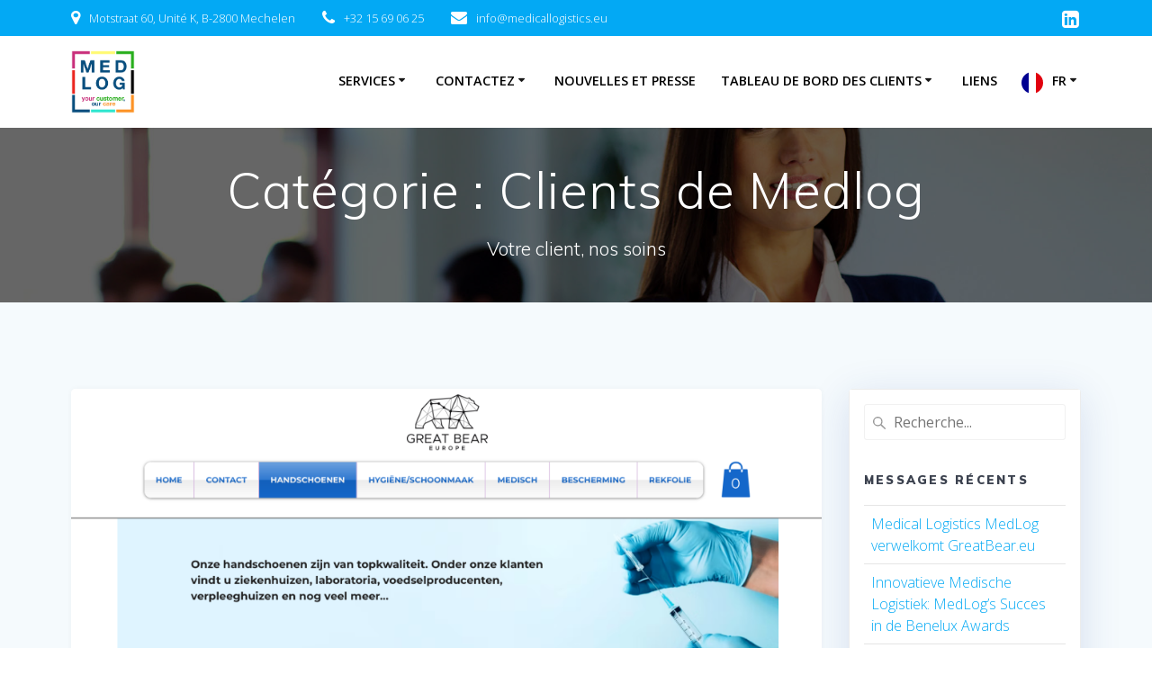

--- FILE ---
content_type: text/html; charset=UTF-8
request_url: https://www.medicallogistics.eu/fr/category/medlog-klanten/
body_size: 18025
content:
<!DOCTYPE html><html translate="no" lang="fr"><head><meta charset="UTF-8"><meta name="viewport" content="width=device-width, initial-scale=1"><link rel="profile" href="https://gmpg.org/xfn/11"> <script defer src="[data-uri]"></script> <title>Clients de Medlog | Logistique médicale MedLog</title><meta name='robots' content='max-image-preview:large' /><link rel='dns-prefetch' href='//www.googletagmanager.com' /><link rel='dns-prefetch' href='//stats.wp.com' /><link rel='dns-prefetch' href='//fonts.googleapis.com' /><link rel='dns-prefetch' href='//c0.wp.com' /><link rel="alternate" type="application/rss+xml" title="Medical Logistics MedLog &raquo; feed" href="https://www.medicallogistics.eu/feed/" /><link rel="alternate" type="application/rss+xml" title="Medical Logistics MedLog &raquo; reactiesfeed" href="https://www.medicallogistics.eu/comments/feed/" /><link rel="alternate" type="application/rss+xml" title="Medical Logistics MedLog &raquo; Medlog klanten categorie feed" href="https://www.medicallogistics.eu/category/medlog-klanten/feed/" /><link rel='stylesheet' id='wp-block-library-css' href='https://www.medicallogistics.eu/wp-includes/css/dist/block-library/style.min.css?ver=78943143e35375cd3e134b94d4a8029b' type='text/css' media='all' /><link rel='stylesheet' id='fca-ept4-column-css-css' href='https://usercontent.one/wp/www.medicallogistics.eu/wp-content/plugins/easy-pricing-tables/includes/v4/blocks/column/column.min.css?ver=4.1.1&media=1704449331' type='text/css' media='all' /><link rel='stylesheet' id='mediaelement-css' href='https://www.medicallogistics.eu/wp-includes/js/mediaelement/mediaelementplayer-legacy.min.css?ver=4.2.17' type='text/css' media='all' /><link rel='stylesheet' id='wp-mediaelement-css' href='https://www.medicallogistics.eu/wp-includes/js/mediaelement/wp-mediaelement.min.css?ver=78943143e35375cd3e134b94d4a8029b' type='text/css' media='all' /><style id='jetpack-sharing-buttons-style-inline-css' type='text/css'>.jetpack-sharing-buttons__services-list{display:flex;flex-direction:row;flex-wrap:wrap;gap:0;list-style-type:none;margin:5px;padding:0}.jetpack-sharing-buttons__services-list.has-small-icon-size{font-size:12px}.jetpack-sharing-buttons__services-list.has-normal-icon-size{font-size:16px}.jetpack-sharing-buttons__services-list.has-large-icon-size{font-size:24px}.jetpack-sharing-buttons__services-list.has-huge-icon-size{font-size:36px}@media print{.jetpack-sharing-buttons__services-list{display:none!important}}.editor-styles-wrapper .wp-block-jetpack-sharing-buttons{gap:0;padding-inline-start:0}ul.jetpack-sharing-buttons__services-list.has-background{padding:1.25em 2.375em}</style><link rel='stylesheet' id='fca-ept-editor-style-css' href='https://usercontent.one/wp/www.medicallogistics.eu/wp-content/plugins/easy-pricing-tables/assets/blocks/editor/fca-ept-editor.min.css?ver=4.1.1&media=1704449331' type='text/css' media='all' /><link rel='stylesheet' id='fca-ept-layout1-style-css' href='https://usercontent.one/wp/www.medicallogistics.eu/wp-content/plugins/easy-pricing-tables/assets/blocks/layout1/fca-ept-layout1.min.css?ver=4.1.1&media=1704449331' type='text/css' media='all' /><link rel='stylesheet' id='fca-ept-layout2-style-css' href='https://usercontent.one/wp/www.medicallogistics.eu/wp-content/plugins/easy-pricing-tables/assets/blocks/layout2/fca-ept-layout2.min.css?ver=4.1.1&media=1704449331' type='text/css' media='all' /><link rel='stylesheet' id='dh-ptp-design1-css' href='https://usercontent.one/wp/www.medicallogistics.eu/wp-content/plugins/easy-pricing-tables/assets/pricing-tables/design1/pricingtable.min.css?ver=4.1.1&media=1704449331' type='text/css' media='all' /><link rel='stylesheet' id='dh-ptp-block-css-css' href='https://usercontent.one/wp/www.medicallogistics.eu/wp-content/plugins/easy-pricing-tables/assets/blocks/legacy/block.css?ver=4.1.1&media=1704449331' type='text/css' media='all' /><style id='classic-theme-styles-inline-css' type='text/css'>/*! This file is auto-generated */
.wp-block-button__link{color:#fff;background-color:#32373c;border-radius:9999px;box-shadow:none;text-decoration:none;padding:calc(.667em + 2px) calc(1.333em + 2px);font-size:1.125em}.wp-block-file__button{background:#32373c;color:#fff;text-decoration:none}</style><style id='global-styles-inline-css' type='text/css'>body{--wp--preset--color--black: #000000;--wp--preset--color--cyan-bluish-gray: #abb8c3;--wp--preset--color--white: #ffffff;--wp--preset--color--pale-pink: #f78da7;--wp--preset--color--vivid-red: #cf2e2e;--wp--preset--color--luminous-vivid-orange: #ff6900;--wp--preset--color--luminous-vivid-amber: #fcb900;--wp--preset--color--light-green-cyan: #7bdcb5;--wp--preset--color--vivid-green-cyan: #00d084;--wp--preset--color--pale-cyan-blue: #8ed1fc;--wp--preset--color--vivid-cyan-blue: #0693e3;--wp--preset--color--vivid-purple: #9b51e0;--wp--preset--gradient--vivid-cyan-blue-to-vivid-purple: linear-gradient(135deg,rgba(6,147,227,1) 0%,rgb(155,81,224) 100%);--wp--preset--gradient--light-green-cyan-to-vivid-green-cyan: linear-gradient(135deg,rgb(122,220,180) 0%,rgb(0,208,130) 100%);--wp--preset--gradient--luminous-vivid-amber-to-luminous-vivid-orange: linear-gradient(135deg,rgba(252,185,0,1) 0%,rgba(255,105,0,1) 100%);--wp--preset--gradient--luminous-vivid-orange-to-vivid-red: linear-gradient(135deg,rgba(255,105,0,1) 0%,rgb(207,46,46) 100%);--wp--preset--gradient--very-light-gray-to-cyan-bluish-gray: linear-gradient(135deg,rgb(238,238,238) 0%,rgb(169,184,195) 100%);--wp--preset--gradient--cool-to-warm-spectrum: linear-gradient(135deg,rgb(74,234,220) 0%,rgb(151,120,209) 20%,rgb(207,42,186) 40%,rgb(238,44,130) 60%,rgb(251,105,98) 80%,rgb(254,248,76) 100%);--wp--preset--gradient--blush-light-purple: linear-gradient(135deg,rgb(255,206,236) 0%,rgb(152,150,240) 100%);--wp--preset--gradient--blush-bordeaux: linear-gradient(135deg,rgb(254,205,165) 0%,rgb(254,45,45) 50%,rgb(107,0,62) 100%);--wp--preset--gradient--luminous-dusk: linear-gradient(135deg,rgb(255,203,112) 0%,rgb(199,81,192) 50%,rgb(65,88,208) 100%);--wp--preset--gradient--pale-ocean: linear-gradient(135deg,rgb(255,245,203) 0%,rgb(182,227,212) 50%,rgb(51,167,181) 100%);--wp--preset--gradient--electric-grass: linear-gradient(135deg,rgb(202,248,128) 0%,rgb(113,206,126) 100%);--wp--preset--gradient--midnight: linear-gradient(135deg,rgb(2,3,129) 0%,rgb(40,116,252) 100%);--wp--preset--font-size--small: 13px;--wp--preset--font-size--medium: 20px;--wp--preset--font-size--large: 36px;--wp--preset--font-size--x-large: 42px;--wp--preset--spacing--20: 0.44rem;--wp--preset--spacing--30: 0.67rem;--wp--preset--spacing--40: 1rem;--wp--preset--spacing--50: 1.5rem;--wp--preset--spacing--60: 2.25rem;--wp--preset--spacing--70: 3.38rem;--wp--preset--spacing--80: 5.06rem;--wp--preset--shadow--natural: 6px 6px 9px rgba(0, 0, 0, 0.2);--wp--preset--shadow--deep: 12px 12px 50px rgba(0, 0, 0, 0.4);--wp--preset--shadow--sharp: 6px 6px 0px rgba(0, 0, 0, 0.2);--wp--preset--shadow--outlined: 6px 6px 0px -3px rgba(255, 255, 255, 1), 6px 6px rgba(0, 0, 0, 1);--wp--preset--shadow--crisp: 6px 6px 0px rgba(0, 0, 0, 1);}:where(.is-layout-flex){gap: 0.5em;}:where(.is-layout-grid){gap: 0.5em;}body .is-layout-flex{display: flex;}body .is-layout-flex{flex-wrap: wrap;align-items: center;}body .is-layout-flex > *{margin: 0;}body .is-layout-grid{display: grid;}body .is-layout-grid > *{margin: 0;}:where(.wp-block-columns.is-layout-flex){gap: 2em;}:where(.wp-block-columns.is-layout-grid){gap: 2em;}:where(.wp-block-post-template.is-layout-flex){gap: 1.25em;}:where(.wp-block-post-template.is-layout-grid){gap: 1.25em;}.has-black-color{color: var(--wp--preset--color--black) !important;}.has-cyan-bluish-gray-color{color: var(--wp--preset--color--cyan-bluish-gray) !important;}.has-white-color{color: var(--wp--preset--color--white) !important;}.has-pale-pink-color{color: var(--wp--preset--color--pale-pink) !important;}.has-vivid-red-color{color: var(--wp--preset--color--vivid-red) !important;}.has-luminous-vivid-orange-color{color: var(--wp--preset--color--luminous-vivid-orange) !important;}.has-luminous-vivid-amber-color{color: var(--wp--preset--color--luminous-vivid-amber) !important;}.has-light-green-cyan-color{color: var(--wp--preset--color--light-green-cyan) !important;}.has-vivid-green-cyan-color{color: var(--wp--preset--color--vivid-green-cyan) !important;}.has-pale-cyan-blue-color{color: var(--wp--preset--color--pale-cyan-blue) !important;}.has-vivid-cyan-blue-color{color: var(--wp--preset--color--vivid-cyan-blue) !important;}.has-vivid-purple-color{color: var(--wp--preset--color--vivid-purple) !important;}.has-black-background-color{background-color: var(--wp--preset--color--black) !important;}.has-cyan-bluish-gray-background-color{background-color: var(--wp--preset--color--cyan-bluish-gray) !important;}.has-white-background-color{background-color: var(--wp--preset--color--white) !important;}.has-pale-pink-background-color{background-color: var(--wp--preset--color--pale-pink) !important;}.has-vivid-red-background-color{background-color: var(--wp--preset--color--vivid-red) !important;}.has-luminous-vivid-orange-background-color{background-color: var(--wp--preset--color--luminous-vivid-orange) !important;}.has-luminous-vivid-amber-background-color{background-color: var(--wp--preset--color--luminous-vivid-amber) !important;}.has-light-green-cyan-background-color{background-color: var(--wp--preset--color--light-green-cyan) !important;}.has-vivid-green-cyan-background-color{background-color: var(--wp--preset--color--vivid-green-cyan) !important;}.has-pale-cyan-blue-background-color{background-color: var(--wp--preset--color--pale-cyan-blue) !important;}.has-vivid-cyan-blue-background-color{background-color: var(--wp--preset--color--vivid-cyan-blue) !important;}.has-vivid-purple-background-color{background-color: var(--wp--preset--color--vivid-purple) !important;}.has-black-border-color{border-color: var(--wp--preset--color--black) !important;}.has-cyan-bluish-gray-border-color{border-color: var(--wp--preset--color--cyan-bluish-gray) !important;}.has-white-border-color{border-color: var(--wp--preset--color--white) !important;}.has-pale-pink-border-color{border-color: var(--wp--preset--color--pale-pink) !important;}.has-vivid-red-border-color{border-color: var(--wp--preset--color--vivid-red) !important;}.has-luminous-vivid-orange-border-color{border-color: var(--wp--preset--color--luminous-vivid-orange) !important;}.has-luminous-vivid-amber-border-color{border-color: var(--wp--preset--color--luminous-vivid-amber) !important;}.has-light-green-cyan-border-color{border-color: var(--wp--preset--color--light-green-cyan) !important;}.has-vivid-green-cyan-border-color{border-color: var(--wp--preset--color--vivid-green-cyan) !important;}.has-pale-cyan-blue-border-color{border-color: var(--wp--preset--color--pale-cyan-blue) !important;}.has-vivid-cyan-blue-border-color{border-color: var(--wp--preset--color--vivid-cyan-blue) !important;}.has-vivid-purple-border-color{border-color: var(--wp--preset--color--vivid-purple) !important;}.has-vivid-cyan-blue-to-vivid-purple-gradient-background{background: var(--wp--preset--gradient--vivid-cyan-blue-to-vivid-purple) !important;}.has-light-green-cyan-to-vivid-green-cyan-gradient-background{background: var(--wp--preset--gradient--light-green-cyan-to-vivid-green-cyan) !important;}.has-luminous-vivid-amber-to-luminous-vivid-orange-gradient-background{background: var(--wp--preset--gradient--luminous-vivid-amber-to-luminous-vivid-orange) !important;}.has-luminous-vivid-orange-to-vivid-red-gradient-background{background: var(--wp--preset--gradient--luminous-vivid-orange-to-vivid-red) !important;}.has-very-light-gray-to-cyan-bluish-gray-gradient-background{background: var(--wp--preset--gradient--very-light-gray-to-cyan-bluish-gray) !important;}.has-cool-to-warm-spectrum-gradient-background{background: var(--wp--preset--gradient--cool-to-warm-spectrum) !important;}.has-blush-light-purple-gradient-background{background: var(--wp--preset--gradient--blush-light-purple) !important;}.has-blush-bordeaux-gradient-background{background: var(--wp--preset--gradient--blush-bordeaux) !important;}.has-luminous-dusk-gradient-background{background: var(--wp--preset--gradient--luminous-dusk) !important;}.has-pale-ocean-gradient-background{background: var(--wp--preset--gradient--pale-ocean) !important;}.has-electric-grass-gradient-background{background: var(--wp--preset--gradient--electric-grass) !important;}.has-midnight-gradient-background{background: var(--wp--preset--gradient--midnight) !important;}.has-small-font-size{font-size: var(--wp--preset--font-size--small) !important;}.has-medium-font-size{font-size: var(--wp--preset--font-size--medium) !important;}.has-large-font-size{font-size: var(--wp--preset--font-size--large) !important;}.has-x-large-font-size{font-size: var(--wp--preset--font-size--x-large) !important;}
.wp-block-navigation a:where(:not(.wp-element-button)){color: inherit;}
:where(.wp-block-post-template.is-layout-flex){gap: 1.25em;}:where(.wp-block-post-template.is-layout-grid){gap: 1.25em;}
:where(.wp-block-columns.is-layout-flex){gap: 2em;}:where(.wp-block-columns.is-layout-grid){gap: 2em;}
.wp-block-pullquote{font-size: 1.5em;line-height: 1.6;}</style><link rel='stylesheet' id='video_popup_main_style-css' href='https://usercontent.one/wp/www.medicallogistics.eu/wp-content/plugins/video-popup/assets/css/videoPopup.css?ver=2.0.3&media=1704449331' type='text/css' media='all' /><link rel='stylesheet' id='weglot-css-css' href='https://usercontent.one/wp/www.medicallogistics.eu/wp-content/plugins/weglot/dist/css/front-css.css?ver=5.2&media=1704449331' type='text/css' media='all' /><link rel='stylesheet' id='new-flag-css-css' href='https://usercontent.one/wp/www.medicallogistics.eu/wp-content/plugins/weglot/dist/css/new-flags.css?ver=5.2&media=1704449331' type='text/css' media='all' /><link rel='stylesheet' id='mesmerize-parent-css' href='https://usercontent.one/wp/www.medicallogistics.eu/wp-content/themes/mesmerize/style.min.css?ver=1.0.21&media=1704449331' type='text/css' media='all' /><link rel='stylesheet' id='mesmerize-style-css' href='https://usercontent.one/wp/www.medicallogistics.eu/wp-content/themes/empowerwp/style.min.css?ver=1.0.21&media=1704449331' type='text/css' media='all' /><style id='mesmerize-style-inline-css' type='text/css'>img.logo.dark, img.custom-logo{width:auto;max-height:70px !important;}
/** cached kirki style */@media screen and (min-width: 768px){.header-homepage{background-position:center top;}.header{background-position:center center;}}.header-homepage:not(.header-slide).color-overlay:before{background:#000000;}.header-homepage:not(.header-slide) .background-overlay,.header-homepage:not(.header-slide).color-overlay::before{opacity:0.6;}.header.color-overlay:before{background:#000000;}.header .background-overlay,.header.color-overlay::before{opacity:0.6;}.header-homepage .header-description-row{padding-top:16%;padding-bottom:12%;}.inner-header-description{padding-top:3%;padding-bottom:2%;}.mesmerize-front-page .navigation-bar.bordered{border-bottom-color:rgba(3, 169, 244, 1);border-bottom-width:2px;border-bottom-style:solid;}@media screen and (max-width:767px){.header-homepage .header-description-row{padding-top:16%;padding-bottom:12%;}}@media only screen and (min-width: 768px){.header-content .align-holder{width:85%!important;}.inner-header-description{text-align:center!important;}}</style><link rel='stylesheet' id='mesmerize-style-bundle-css' href='https://usercontent.one/wp/www.medicallogistics.eu/wp-content/themes/mesmerize/assets/css/theme.bundle.min.css?ver=1.0.21&media=1704449331' type='text/css' media='all' /><link rel='stylesheet' id='mesmerize-fonts-css' href="" data-href='https://fonts.googleapis.com/css?family=Open+Sans%3A300%2C400%2C600%2C700%7CMuli%3A300%2C300italic%2C400%2C400italic%2C600%2C600italic%2C700%2C700italic%2C900%2C900italic%7CPlayfair+Display%3A400%2C400italic%2C700%2C700italic&#038;subset=latin%2Clatin-ext&#038;display=swap' type='text/css' media='all' /> <script type="text/javascript" src="https://www.medicallogistics.eu/wp-includes/js/jquery/jquery.min.js?ver=3.7.1" id="jquery-core-js"></script> <script defer type="text/javascript" src="https://www.medicallogistics.eu/wp-includes/js/jquery/jquery-migrate.min.js?ver=3.4.1" id="jquery-migrate-js"></script> <script defer id="jquery-js-after" src="[data-uri]"></script> <script defer id="video_popup_main_modal-js-extra" src="[data-uri]"></script> <script defer type="text/javascript" src="https://usercontent.one/wp/www.medicallogistics.eu/wp-content/plugins/video-popup/assets/js/videoPopup.js?ver=2.0.3&media=1704449331" id="video_popup_main_modal-js"></script> <script defer type="text/javascript" src="https://usercontent.one/wp/www.medicallogistics.eu/wp-content/plugins/weglot/dist/front-js.js?ver=5.2&media=1704449331" id="wp-weglot-js-js"></script> 
 <script defer type="text/javascript" src="https://www.googletagmanager.com/gtag/js?id=GT-NSV3JW3" id="google_gtagjs-js"></script> <script defer id="google_gtagjs-js-after" src="[data-uri]"></script> <link rel="https://api.w.org/" href="https://www.medicallogistics.eu/wp-json/" /><link rel="alternate" type="application/json" href="https://www.medicallogistics.eu/wp-json/wp/v2/categories/80" /><meta name="generator" content="Site Kit by Google 1.168.0" /><style>[class*=" icon-oc-"],[class^=icon-oc-]{speak:none;font-style:normal;font-weight:400;font-variant:normal;text-transform:none;line-height:1;-webkit-font-smoothing:antialiased;-moz-osx-font-smoothing:grayscale}.icon-oc-one-com-white-32px-fill:before{content:"901"}.icon-oc-one-com:before{content:"900"}#one-com-icon,.toplevel_page_onecom-wp .wp-menu-image{speak:none;display:flex;align-items:center;justify-content:center;text-transform:none;line-height:1;-webkit-font-smoothing:antialiased;-moz-osx-font-smoothing:grayscale}.onecom-wp-admin-bar-item>a,.toplevel_page_onecom-wp>.wp-menu-name{font-size:16px;font-weight:400;line-height:1}.toplevel_page_onecom-wp>.wp-menu-name img{width:69px;height:9px;}.wp-submenu-wrap.wp-submenu>.wp-submenu-head>img{width:88px;height:auto}.onecom-wp-admin-bar-item>a img{height:7px!important}.onecom-wp-admin-bar-item>a img,.toplevel_page_onecom-wp>.wp-menu-name img{opacity:.8}.onecom-wp-admin-bar-item.hover>a img,.toplevel_page_onecom-wp.wp-has-current-submenu>.wp-menu-name img,li.opensub>a.toplevel_page_onecom-wp>.wp-menu-name img{opacity:1}#one-com-icon:before,.onecom-wp-admin-bar-item>a:before,.toplevel_page_onecom-wp>.wp-menu-image:before{content:'';position:static!important;background-color:rgba(240,245,250,.4);border-radius:102px;width:18px;height:18px;padding:0!important}.onecom-wp-admin-bar-item>a:before{width:14px;height:14px}.onecom-wp-admin-bar-item.hover>a:before,.toplevel_page_onecom-wp.opensub>a>.wp-menu-image:before,.toplevel_page_onecom-wp.wp-has-current-submenu>.wp-menu-image:before{background-color:#76b82a}.onecom-wp-admin-bar-item>a{display:inline-flex!important;align-items:center;justify-content:center}#one-com-logo-wrapper{font-size:4em}#one-com-icon{vertical-align:middle}.imagify-welcome{display:none !important;}</style><style>img#wpstats{display:none}</style><meta name="google" content="notranslate"/><link rel="alternate" href="https://www.medicallogistics.eu/category/medlog-klanten/" hreflang="nl"/><link rel="alternate" href="https://www.medicallogistics.eu/en/category/medlog-klanten/" hreflang="en"/><link rel="alternate" href="https://www.medicallogistics.eu/fr/category/medlog-klanten/" hreflang="fr"/><link rel="alternate" href="https://www.medicallogistics.eu/de/category/medlog-klanten/" hreflang="de"/> <script type="application/json" id="weglot-data">{"website":"http:\/\/medicallogistics.eu","uid":"5344c7d865","project_slug":"medlog","language_from":"nl","language_from_custom_flag":null,"language_from_custom_name":null,"excluded_paths":[],"excluded_blocks":[],"custom_settings":{"button_style":{"is_dropdown":true,"with_flags":true,"flag_type":"circle","with_name":true,"custom_css":"","full_name":false},"translate_email":true,"translate_search":true,"wp_user_version":"4.2.6","translate_amp":false,"switchers":[{"templates":{"name":"default","hash":"095ffb8d22f66be52959023fa4eeb71a05f20f73"},"location":[],"style":{"with_flags":true,"flag_type":"circle","with_name":true,"full_name":false,"is_dropdown":true}}]},"pending_translation_enabled":false,"curl_ssl_check_enabled":true,"languages":[{"language_to":"en","custom_code":null,"custom_name":null,"custom_local_name":null,"provider":null,"enabled":true,"automatic_translation_enabled":true,"deleted_at":null,"connect_host_destination":null,"custom_flag":null},{"language_to":"fr","custom_code":null,"custom_name":null,"custom_local_name":null,"provider":null,"enabled":true,"automatic_translation_enabled":true,"deleted_at":null,"connect_host_destination":null,"custom_flag":null},{"language_to":"de","custom_code":null,"custom_name":null,"custom_local_name":null,"provider":null,"enabled":true,"automatic_translation_enabled":true,"deleted_at":null,"connect_host_destination":null,"custom_flag":null}],"organization_slug":"w-f7097f038c","current_language":"fr","switcher_links":{"nl":"https:\/\/www.medicallogistics.eu\/category\/medlog-klanten\/?wg-choose-original=true","en":"https:\/\/www.medicallogistics.eu\/en\/category\/medlog-klanten\/?wg-choose-original=false","fr":"https:\/\/www.medicallogistics.eu\/fr\/category\/medlog-klanten\/?wg-choose-original=false","de":"https:\/\/www.medicallogistics.eu\/de\/category\/medlog-klanten\/?wg-choose-original=false"},"original_path":"\/category\/medlog-klanten\/"}</script> <script defer src="[data-uri]"></script> <meta name="google-adsense-platform-account" content="ca-host-pub-2644536267352236"><meta name="google-adsense-platform-domain" content="sitekit.withgoogle.com"> <style type="text/css">.recentcomments a{display:inline !important;padding:0 !important;margin:0 !important;}</style><link rel="canonical" href="https://www.medicallogistics.eu/fr/category/medlog-klanten/" /> <script type="application/ld+json">{"@context":"https:\/\/schema.org","@graph":[{"@type":"Organization","@id":"https:\/\/www.medicallogistics.eu\/#schema-publishing-organization","url":"https:\/\/www.medicallogistics.eu","name":"Logistique m\u00e9dicale MedLog","logo":{"@type":"ImageObject","@id":"https:\/\/www.medicallogistics.eu\/#schema-organization-logo","url":"https:\/\/www.medicallogistics.eu\/wp-content\/uploads\/2018\/05\/medlog-logo.png","height":60,"width":60}},{"@type":"WebSite","@id":"https:\/\/www.medicallogistics.eu\/#schema-website","url":"https:\/\/www.medicallogistics.eu","name":"Logistique m\u00e9dicale MedLog","encoding":"UTF-8","potentialAction":{"@type":"SearchAction","target":"https:\/\/www.medicallogistics.eu\/search\/{search_term_string}\/","query-input":"required name=search_term_string"},"image":{"@type":"ImageObject","@id":"https:\/\/www.medicallogistics.eu\/#schema-site-logo","url":"https:\/\/www.medicallogistics.eu\/wp-content\/uploads\/2018\/05\/medlog-logo.png","height":389,"width":394}},{"@type":"CollectionPage","@id":"https:\/\/www.medicallogistics.eu\/category\/medlog-klanten\/#schema-webpage","isPartOf":{"@id":"https:\/\/www.medicallogistics.eu\/#schema-website"},"publisher":{"@id":"https:\/\/www.medicallogistics.eu\/#schema-publishing-organization"},"url":"https:\/\/www.medicallogistics.eu\/category\/medlog-klanten\/","mainEntity":{"@type":"ItemList","itemListElement":[{"@type":"ListItem","position":"1","url":"https:\/\/www.medicallogistics.eu\/2025\/10\/14\/medical-logistics-verwelkomt-tatools\/"},{"@type":"ListItem","position":"2","url":"https:\/\/www.medicallogistics.eu\/2024\/10\/17\/samenwerking-futuremedics-en-medlog-customer-excellence-in-medische-logistiek\/"},{"@type":"ListItem","position":"3","url":"https:\/\/www.medicallogistics.eu\/2024\/09\/30\/silimed-nederland-versterkt-internationale-uitbreiding-met-medlog-samenwerking\/"},{"@type":"ListItem","position":"4","url":"https:\/\/www.medicallogistics.eu\/2024\/05\/03\/silimed-gmbh-kiest-medlog-om-duitsland-en-oostenrijk-te-bedienen\/"},{"@type":"ListItem","position":"5","url":"https:\/\/www.medicallogistics.eu\/2021\/07\/11\/scrubby-kiest-voor-medlog\/"},{"@type":"ListItem","position":"6","url":"https:\/\/www.medicallogistics.eu\/2021\/04\/14\/xeuber-eu-opent-nieuwe-e-shop\/"},{"@type":"ListItem","position":"7","url":"https:\/\/www.medicallogistics.eu\/2021\/02\/03\/medical-logistics-medlog-verwelkomt-cupola-als-nieuwe-klant\/"},{"@type":"ListItem","position":"8","url":"https:\/\/www.medicallogistics.eu\/2020\/10\/31\/medical-logistics-medlog-verwelkomt-life-bvba\/"}]}},{"@type":"BreadcrumbList","@id":"https:\/\/www.medicallogistics.eu\/category\/medlog-klanten?category_name=medlog-klanten\/#breadcrumb","itemListElement":[{"@type":"ListItem","position":1,"name":"Accueil","item":"https:\/\/www.medicallogistics.eu"},{"@type":"ListItem","position":2,"name":"Archives pour les clients du Medlog"}]}]}</script> <meta property="og:type" content="object" /><meta property="og:url" content="https://www.medicallogistics.eu/fr/category/medlog-klanten/" /><meta property="og:title" content="Clients de Medlog | Logistique médicale MedLog" /><meta name="twitter:card" content="résumé" /><meta name="twitter:title" content="Clients de Medlog | Logistique médicale MedLog" /><link rel="preconnect" href="//code.tidio.co"><meta property="og:type" content="website" /><meta property="og:title" content="Clients de Medlog | Logistique médicale MedLog" /><meta property="og:url" content="https://www.medicallogistics.eu/fr/category/medlog-klanten/" /><meta property="og:site_name" content="Logistique médicale MedLog" /><meta property="og:image" content="https://usercontent.one/wp/www.medicallogistics.eu/wp-content/uploads/2018/05/cropped-medlog-logo.png?media=1704449331" /><meta property="og:image:width" content="512" /><meta property="og:image:height" content="512" /><meta property="og:image:alt" content="" /><meta property="og:locale" content="fr" /><link rel="icon" href="https://usercontent.one/wp/www.medicallogistics.eu/wp-content/uploads/2018/05/cropped-medlog-logo-32x32.png?media=1704449331" sizes="32x32" /><link rel="icon" href="https://usercontent.one/wp/www.medicallogistics.eu/wp-content/uploads/2018/05/cropped-medlog-logo-192x192.png?media=1704449331" sizes="192x192" /><link rel="apple-touch-icon" href="https://usercontent.one/wp/www.medicallogistics.eu/wp-content/uploads/2018/05/cropped-medlog-logo-180x180.png?media=1704449331" /><meta name="msapplication-TileImage" content="https://usercontent.one/wp/www.medicallogistics.eu/wp-content/uploads/2018/05/cropped-medlog-logo-270x270.png?media=1704449331" /><style id="page-content-custom-styles"></style><style data-name="background-content-colors">.mesmerize-inner-page .page-content,
        .mesmerize-inner-page .content,
        .mesmerize-front-page.mesmerize-content-padding .page-content {
            background-color: #F5FAFD;
        }</style></head><body data-rsssl=1 class="archive category category-medlog-klanten category-80 wp-custom-logo overlap-first-section offcanvas_menu-tablet mesmerize-inner-page"><style>.screen-reader-text[href="#page-content"]:focus {
   background-color: #f1f1f1;
   border-radius: 3px;
   box-shadow: 0 0 2px 2px rgba(0, 0, 0, 0.6);
   clip: auto !important;
   clip-path: none;
   color: #21759b;

}</style><a class="skip-link screen-reader-text" href="#page-content">Skip to content</a><div  id="page-top" class="header-top"><div class="header-top-bar no-padding"><div class="gridContainer"><div class="header-top-bar-inner row middle-xs start-xs"><div class="header-top-bar-area  col-xs area-left"><div class="top-bar-field" data-type="group"   data-dynamic-mod="true"> <i class="fa fa-map-marker"></i> <span>Motstraat 60, Unité K, B-2800 Mechelen</span></div><div class="top-bar-field" data-type="group"   data-dynamic-mod="true"> <i class="fa fa-phone"></i> <span>+32 15 69 06 25</span></div><div class="top-bar-field" data-type="group"   data-dynamic-mod="true"> <i class="fa fa-envelope"></i> <span>info@medicallogistics.eu</span></div></div><div class="header-top-bar-area  col-xs-fit area-right"><div data-type="group"  data-dynamic-mod="true" class="top-bar-social-icons"> <a target="_blank"  class="social-icon" href="https://www.linkedin.com/company/medical-logistics-medlog/"> <i class="fa fa-linkedin-square"></i> </a></div></div></div></div></div><div class="navigation-bar boxed coloured-nav"  data-sticky='0'  data-sticky-mobile='1'  data-sticky-to='top' ><div class="navigation-wrapper gridContainer"><div class="row basis-auto"><div class="logo_col col-xs col-sm-fit"> <a href="https://www.medicallogistics.eu/fr/" class="custom-logo-link" data-type="group"  data-dynamic-mod="true" rel="home"><img width="394" height="389" src="https://usercontent.one/wp/www.medicallogistics.eu/wp-content/uploads/2018/05/cropped-medlog-logo-1.png?media=1704449331" class="custom-logo" alt="Logistique médicale MedLog" decoding="async" fetchpriority="high" srcset="https://usercontent.one/wp/www.medicallogistics.eu/wp-content/uploads/2018/05/cropped-medlog-logo-1.png?media=1704449331 394w, https://usercontent.one/wp/www.medicallogistics.eu/wp-content/uploads/2018/05/cropped-medlog-logo-1-350x346.png?media=1704449331 350w, https://usercontent.one/wp/www.medicallogistics.eu/wp-content/uploads/2018/05/cropped-medlog-logo-1-100x100.png?media=1704449331 100w" sizes="(max-width: 394px) 100vw, 394px" /></a></div><div class="main_menu_col col-xs"><div id="mainmenu_container" class="row"><ul id="main_menu" class="active-line-bottom main-menu dropdown-menu"><li id="menu-item-32" class="menu-item menu-item-type-post_type menu-item-object-page menu-item-has-children menu-item-32"><a href="https://www.medicallogistics.eu/fr/medical-logistics/">Services</a><ul class="sub-menu"><li id="menu-item-523" class="menu-item menu-item-type-post_type menu-item-object-page menu-item-523"><a href="https://www.medicallogistics.eu/fr/medical-logistics/smart-logistics/">Logistique médicale intelligente</a></li><li id="menu-item-1942" class="menu-item menu-item-type-post_type menu-item-object-page menu-item-1942"><a href="https://www.medicallogistics.eu/fr/customer-care-voor-medische-distributeurs/">L'excellence du client</a></li><li id="menu-item-2387" class="menu-item menu-item-type-post_type menu-item-object-page menu-item-2387"><a href="https://www.medicallogistics.eu/fr/fagg-toetreding/">Adhésion au FAGG</a></li><li id="menu-item-1715" class="menu-item menu-item-type-post_type menu-item-object-page menu-item-1715"><a href="https://www.medicallogistics.eu/fr/markttoegang-en-terugbetaling-van-een-geneesmiddel/">Accès au marché et remboursement d'un médicament</a></li><li id="menu-item-2346" class="menu-item menu-item-type-post_type menu-item-object-page menu-item-2346"><a href="https://www.medicallogistics.eu/fr/order-to-cash-peppol/">De la commande à l'encaissement (Peppol)</a></li><li id="menu-item-2292" class="menu-item menu-item-type-post_type menu-item-object-page menu-item-2292"><a href="https://www.medicallogistics.eu/fr/mediot/">MEDIOT</a></li></ul></li><li id="menu-item-63" class="menu-item menu-item-type-post_type menu-item-object-page menu-item-has-children menu-item-63"><a href="https://www.medicallogistics.eu/fr/contact-details-medical-logistics-mechelen/">Contactez</a><ul class="sub-menu"><li id="menu-item-1363" class="menu-item menu-item-type-post_type menu-item-object-page menu-item-1363"><a href="https://www.medicallogistics.eu/fr/jobs/">Vacature Logistiek Bediende bij Medical Logistics</a></li><li id="menu-item-44" class="menu-item menu-item-type-post_type menu-item-object-page menu-item-44"><a href="https://www.medicallogistics.eu/fr/our-story/">À propos de nous</a></li><li id="menu-item-1608" class="menu-item menu-item-type-post_type menu-item-object-page menu-item-1608"><a href="https://www.medicallogistics.eu/fr/aangifteformulier/">Formulaire de déclaration</a></li></ul></li><li id="menu-item-565" class="menu-item menu-item-type-taxonomy menu-item-object-category menu-item-565"><a href="https://www.medicallogistics.eu/fr/category/news-medical-logistics/">Nouvelles et presse</a></li><li id="menu-item-882" class="menu-item menu-item-type-post_type menu-item-object-page menu-item-has-children menu-item-882"><a href="https://www.medicallogistics.eu/fr/vendor_dashboard/">Tableau de bord des clients</a><ul class="sub-menu"><li id="menu-item-1688" class="menu-item menu-item-type-custom menu-item-object-custom menu-item-1688"><a href="https://medlog.webship.online/public/gate">Connexion au WMS</a></li></ul></li><li id="menu-item-1349" class="menu-item menu-item-type-post_type menu-item-object-page menu-item-1349"><a href="https://www.medicallogistics.eu/fr/our-story/medical-logistics-mechelen/">Liens</a></li><li id="menu-item-1405" class="weglot-parent-menu-item wg-fr weglot-lang menu-item-weglot weglot-language weglot-flags flag-3 fr menu-item menu-item-type-custom menu-item-object-custom menu-item-has-children menu-item-1405"><a title="Français" href="#weglot_switcher" data-wg-notranslate="">FR</a><ul class="sub-menu"><li id="menu-item-weglot-1405-nl" class="weglot-lang menu-item-weglot weglot-language weglot-flags flag-3 weglot-nl nl wg-nl menu-item menu-item-type-custom menu-item-object-custom menu-item-weglot-1405-nl"><a title="Nederlands" href="https://www.medicallogistics.eu/category/medlog-klanten/?wg-choose-original=true" data-wg-notranslate="">NL</a></li><li id="menu-item-weglot-1405-en" class="weglot-lang menu-item-weglot weglot-language weglot-flags flag-3 weglot-en en wg-en menu-item menu-item-type-custom menu-item-object-custom menu-item-weglot-1405-en"><a title="English" href="https://www.medicallogistics.eu/en/category/medlog-klanten/?wg-choose-original=false" data-wg-notranslate="">EN</a></li><li id="menu-item-weglot-1405-de" class="weglot-lang menu-item-weglot weglot-language weglot-flags flag-3 weglot-de de wg-de menu-item menu-item-type-custom menu-item-object-custom menu-item-weglot-1405-de"><a title="Deutsch" href="https://www.medicallogistics.eu/de/category/medlog-klanten/?wg-choose-original=false" data-wg-notranslate="">DE</a></li></ul></li></ul></div> <a href="#" data-component="offcanvas" data-target="#offcanvas-wrapper" data-direction="right" data-width="300px" data-push="false"><div class="bubble"></div> <i class="fa fa-bars"></i> </a><div id="offcanvas-wrapper" class="hide force-hide  offcanvas-right"><div class="offcanvas-top"><div class="logo-holder"> <a href="https://www.medicallogistics.eu/fr/" class="custom-logo-link" data-type="group"  data-dynamic-mod="true" rel="home"><img width="394" height="389" src="https://usercontent.one/wp/www.medicallogistics.eu/wp-content/uploads/2018/05/cropped-medlog-logo-1.png?media=1704449331" class="custom-logo" alt="Logistique médicale MedLog" decoding="async" srcset="https://usercontent.one/wp/www.medicallogistics.eu/wp-content/uploads/2018/05/cropped-medlog-logo-1.png?media=1704449331 394w, https://usercontent.one/wp/www.medicallogistics.eu/wp-content/uploads/2018/05/cropped-medlog-logo-1-350x346.png?media=1704449331 350w, https://usercontent.one/wp/www.medicallogistics.eu/wp-content/uploads/2018/05/cropped-medlog-logo-1-100x100.png?media=1704449331 100w" sizes="(max-width: 394px) 100vw, 394px" /></a></div></div><div id="offcanvas-menu" class="menu-primary-coach-container"><ul id="offcanvas_menu" class="offcanvas_menu"><li class="menu-item menu-item-type-post_type menu-item-object-page menu-item-has-children menu-item-32"><a href="https://www.medicallogistics.eu/fr/medical-logistics/">Services</a><ul class="sub-menu"><li class="menu-item menu-item-type-post_type menu-item-object-page menu-item-523"><a href="https://www.medicallogistics.eu/fr/medical-logistics/smart-logistics/">Logistique médicale intelligente</a></li><li class="menu-item menu-item-type-post_type menu-item-object-page menu-item-1942"><a href="https://www.medicallogistics.eu/fr/customer-care-voor-medische-distributeurs/">L'excellence du client</a></li><li class="menu-item menu-item-type-post_type menu-item-object-page menu-item-2387"><a href="https://www.medicallogistics.eu/fr/fagg-toetreding/">Adhésion au FAGG</a></li><li class="menu-item menu-item-type-post_type menu-item-object-page menu-item-1715"><a href="https://www.medicallogistics.eu/fr/markttoegang-en-terugbetaling-van-een-geneesmiddel/">Accès au marché et remboursement d'un médicament</a></li><li class="menu-item menu-item-type-post_type menu-item-object-page menu-item-2346"><a href="https://www.medicallogistics.eu/fr/order-to-cash-peppol/">De la commande à l'encaissement (Peppol)</a></li><li class="menu-item menu-item-type-post_type menu-item-object-page menu-item-2292"><a href="https://www.medicallogistics.eu/fr/mediot/">MEDIOT</a></li></ul></li><li class="menu-item menu-item-type-post_type menu-item-object-page menu-item-has-children menu-item-63"><a href="https://www.medicallogistics.eu/fr/contact-details-medical-logistics-mechelen/">Contactez</a><ul class="sub-menu"><li class="menu-item menu-item-type-post_type menu-item-object-page menu-item-1363"><a href="https://www.medicallogistics.eu/fr/jobs/">Vacature Logistiek Bediende bij Medical Logistics</a></li><li class="menu-item menu-item-type-post_type menu-item-object-page menu-item-44"><a href="https://www.medicallogistics.eu/fr/our-story/">À propos de nous</a></li><li class="menu-item menu-item-type-post_type menu-item-object-page menu-item-1608"><a href="https://www.medicallogistics.eu/fr/aangifteformulier/">Formulaire de déclaration</a></li></ul></li><li class="menu-item menu-item-type-taxonomy menu-item-object-category menu-item-565"><a href="https://www.medicallogistics.eu/fr/category/news-medical-logistics/">Nouvelles et presse</a></li><li class="menu-item menu-item-type-post_type menu-item-object-page menu-item-has-children menu-item-882"><a href="https://www.medicallogistics.eu/fr/vendor_dashboard/">Tableau de bord des clients</a><ul class="sub-menu"><li class="menu-item menu-item-type-custom menu-item-object-custom menu-item-1688"><a href="https://medlog.webship.online/public/gate">Connexion au WMS</a></li></ul></li><li class="menu-item menu-item-type-post_type menu-item-object-page menu-item-1349"><a href="https://www.medicallogistics.eu/fr/our-story/medical-logistics-mechelen/">Liens</a></li><li class="weglot-parent-menu-item wg-fr weglot-lang menu-item-weglot weglot-language weglot-flags flag-3 fr menu-item menu-item-type-custom menu-item-object-custom menu-item-has-children menu-item-1405"><a title="Français" href="#weglot_switcher" data-wg-notranslate="">FR</a><ul class="sub-menu"><li class="weglot-lang menu-item-weglot weglot-language weglot-flags flag-3 weglot-nl nl wg-nl menu-item menu-item-type-custom menu-item-object-custom menu-item-weglot-1405-nl"><a title="Nederlands" href="https://www.medicallogistics.eu/category/medlog-klanten/?wg-choose-original=true" data-wg-notranslate="">NL</a></li><li class="weglot-lang menu-item-weglot weglot-language weglot-flags flag-3 weglot-en en wg-en menu-item menu-item-type-custom menu-item-object-custom menu-item-weglot-1405-en"><a title="English" href="https://www.medicallogistics.eu/en/category/medlog-klanten/?wg-choose-original=false" data-wg-notranslate="">EN</a></li><li class="weglot-lang menu-item-weglot weglot-language weglot-flags flag-3 weglot-de de wg-de menu-item menu-item-type-custom menu-item-object-custom menu-item-weglot-1405-de"><a title="Deutsch" href="https://www.medicallogistics.eu/de/category/medlog-klanten/?wg-choose-original=false" data-wg-notranslate="">DE</a></li></ul></li></ul></div></div></div></div></div></div></div><div id="page" class="site"><div class="header-wrapper"><div  class='header  color-overlay  custom-mobile-image' style='; background-image:url(&quot;https://usercontent.one/wp/www.medicallogistics.eu/wp-content/themes/empowerwp/assets/images/hero-image.jpg?media=1704449331&quot;); background-color:#6a73da' data-parallax-depth='20'><div class="inner-header-description gridContainer"><div class="row header-description-row"><div class="col-xs col-xs-12"><h1 class="hero-title"> Catégorie : <span>Clients de Medlog</span></h1><p class="header-subtitle">Votre client, nos soins</p></div></div></div> <script defer src="[data-uri]"></script> </div></div><div id='page-content' class="content blog-page"><div class="gridContainer gridContainer content"><div class="row"><div class="col-xs-12 col-sm-8 col-md-9"><div class="post-list row"   ><div class="post-list-item col-xs-12 space-bottom col-sm-12 col-md-12"
 data-masonry-width="col-md-12"><div id="post-1275" class="blog-post card  post-1275 post type-post status-publish format-standard has-post-thumbnail hentry category-medlog-klanten category-news-medical-logistics tag-www-greatbear-eu"><div class="post-content shadow-small"><div class="post-thumbnail"> <a href="https://www.medicallogistics.eu/fr/2025/10/14/medical-logistics-verwelkomt-tatools/" class="post-list-item-thumb"> <img width="1024" height="822" src="https://usercontent.one/wp/www.medicallogistics.eu/wp-content/uploads/2025/10/greatbear-front-1024x822.png?media=1704449331" class="attachment-post-thumbnail size-post-thumbnail wp-post-image" alt="" decoding="async" srcset="https://usercontent.one/wp/www.medicallogistics.eu/wp-content/uploads/2025/10/greatbear-front-1024x822.png?media=1704449331 1024w, https://usercontent.one/wp/www.medicallogistics.eu/wp-content/uploads/2025/10/greatbear-front-500x401.png?media=1704449331 500w, https://usercontent.one/wp/www.medicallogistics.eu/wp-content/uploads/2025/10/greatbear-front-768x617.png?media=1704449331 768w, https://usercontent.one/wp/www.medicallogistics.eu/wp-content/uploads/2025/10/greatbear-front-1536x1233.png?media=1704449331 1536w, https://usercontent.one/wp/www.medicallogistics.eu/wp-content/uploads/2025/10/greatbear-front-1345x1080.png?media=1704449331 1345w, https://usercontent.one/wp/www.medicallogistics.eu/wp-content/uploads/2025/10/greatbear-front.png?media=1704449331 1896w" sizes="(max-width: 1024px) 100vw, 1024px" /> </a></div><div class="col-xs-12 col-padding col-padding-xs"><div class="over"><h3 class="post-title"> <a href="https://www.medicallogistics.eu/fr/2025/10/14/medical-logistics-verwelkomt-tatools/" rel="bookmark"> Medical Logistics MedLog verwelkomt GreatBear.eu </a></h3><div class="post-meta small muted space-bottom-small"> <span class="date">14 oktober 2025</span></div><div class="post-excerpt"><p>Een nieuwe klant, een nieuw verhaal. Great Bear kiest voor Medical Logistics (MedLog) te Mechelen voor de distributie van medische en industriële handschoenen binnen de Benelux met uitbreiding naar algemene hygiëne producten en beschermende kleding. Dankzij een directe integratie met de webshop van hen via www.greatbear.eu komen de orders rechtstreeks in het WMS van MedLog.… <br /> <a class="read-more" href="https://www.medicallogistics.eu/fr/2025/10/14/medical-logistics-verwelkomt-tatools/">Lees meer</a></p></div></div></div></div></div></div><div class="post-list-item col-xs-12 space-bottom col-sm-12 col-md-6"
 data-masonry-width="col-sm-12.col-md-6"><div id="post-3848" class="blog-post card  post-3848 post type-post status-publish format-standard has-post-thumbnail hentry category-medlog-klanten category-news-medical-logistics"><div class="post-content shadow-small"><div class="post-thumbnail"> <a href="https://www.medicallogistics.eu/fr/2024/10/17/samenwerking-futuremedics-en-medlog-customer-excellence-in-medische-logistiek/" class="post-list-item-thumb"> <img width="1024" height="507" src="https://usercontent.one/wp/www.medicallogistics.eu/wp-content/uploads/2024/09/futuremedics-1024x507.png?media=1704449331" class="attachment-post-thumbnail size-post-thumbnail wp-post-image" alt="" decoding="async" srcset="https://usercontent.one/wp/www.medicallogistics.eu/wp-content/uploads/2024/09/futuremedics-1024x507.png?media=1704449331 1024w, https://usercontent.one/wp/www.medicallogistics.eu/wp-content/uploads/2024/09/futuremedics-500x248.png?media=1704449331 500w, https://usercontent.one/wp/www.medicallogistics.eu/wp-content/uploads/2024/09/futuremedics-768x381.png?media=1704449331 768w, https://usercontent.one/wp/www.medicallogistics.eu/wp-content/uploads/2024/09/futuremedics-1536x761.png?media=1704449331 1536w, https://usercontent.one/wp/www.medicallogistics.eu/wp-content/uploads/2024/09/futuremedics-2048x1015.png?media=1704449331 2048w, https://usercontent.one/wp/www.medicallogistics.eu/wp-content/uploads/2024/09/futuremedics-1920x951.png?media=1704449331 1920w" sizes="(max-width: 1024px) 100vw, 1024px" /> </a></div><div class="col-xs-12 col-padding col-padding-xs"><div class="over"><h3 class="post-title"> <a href="https://www.medicallogistics.eu/fr/2024/10/17/samenwerking-futuremedics-en-medlog-customer-excellence-in-medische-logistiek/" rel="bookmark"> Samenwerking FutureMedics en MEDLOG: Customer Excellence in Medische Logistiek </a></h3><div class="post-meta small muted space-bottom-small"> <span class="date">17 oktober 2024</span></div><div class="post-excerpt"><p>Bij FutureMedics AG is het hun missie om de gezondheidszorg opnieuw te definiëren door middel van geavanceerde kunstmatige intelligentie-oplossingen. Ze streven ernaar het comfort van patiënten te verhogen. Ze willen klinische resultaten verbeteren en ziekenhuiskosten verlagen. Dit willen ze bereiken door verouderde technologieën te vervangen door ons innovatieve hartbewakingsapparaat. Ze leveren realtime, nauwkeurige gegevens en… <br /> <a class="read-more" href="https://www.medicallogistics.eu/fr/2024/10/17/samenwerking-futuremedics-en-medlog-customer-excellence-in-medische-logistiek/">Lees meer</a></p></div></div></div></div></div></div><div class="post-list-item col-xs-12 space-bottom col-sm-12 col-md-6"
 data-masonry-width="col-sm-12.col-md-6"><div id="post-3843" class="blog-post card  post-3843 post type-post status-publish format-standard has-post-thumbnail hentry category-geen-categorie category-medlog-klanten category-news-medical-logistics tag-logistics-medical-devices tag-medical-logistics-deutschland"><div class="post-content shadow-small"><div class="post-thumbnail"> <a href="https://www.medicallogistics.eu/fr/2024/09/30/silimed-nederland-versterkt-internationale-uitbreiding-met-medlog-samenwerking/" class="post-list-item-thumb"> <img width="1024" height="585" src="https://usercontent.one/wp/www.medicallogistics.eu/wp-content/uploads/2024/09/image-1024x585.png?media=1704449331" class="attachment-post-thumbnail size-post-thumbnail wp-post-image" alt="" decoding="async" srcset="https://usercontent.one/wp/www.medicallogistics.eu/wp-content/uploads/2024/09/image-1024x585.png?media=1704449331 1024w, https://usercontent.one/wp/www.medicallogistics.eu/wp-content/uploads/2024/09/image-500x286.png?media=1704449331 500w, https://usercontent.one/wp/www.medicallogistics.eu/wp-content/uploads/2024/09/image-768x439.png?media=1704449331 768w, https://usercontent.one/wp/www.medicallogistics.eu/wp-content/uploads/2024/09/image-1536x878.png?media=1704449331 1536w, https://usercontent.one/wp/www.medicallogistics.eu/wp-content/uploads/2024/09/image.png?media=1704449331 1792w" sizes="(max-width: 1024px) 100vw, 1024px" /> </a></div><div class="col-xs-12 col-padding col-padding-xs"><div class="over"><h3 class="post-title"> <a href="https://www.medicallogistics.eu/fr/2024/09/30/silimed-nederland-versterkt-internationale-uitbreiding-met-medlog-samenwerking/" rel="bookmark"> Silimed Nederland versterkt internationale uitbreiding met MedLog samenwerking </a></h3><div class="post-meta small muted space-bottom-small"> <span class="date">30 september 2024</span></div><div class="post-excerpt"><p>Voor haar medical device logistiek kiest Silimed Nederland opnieuw voor MedLog. Deze uitbreiding is een bewijs van een goede samenwerking en blijkt meerwaarde te zijn in de medical device industrie. Silimed is aanwezig op de markt sinds 1978, en de grootste fabrikant van siliconengel-implantaten in Latijns-Amerika, leider in verkoop op de Braziliaanse markt. Sinds 2022… <br /> <a class="read-more" href="https://www.medicallogistics.eu/fr/2024/09/30/silimed-nederland-versterkt-internationale-uitbreiding-met-medlog-samenwerking/">Lees meer</a></p></div></div></div></div></div></div><div class="post-list-item col-xs-12 space-bottom col-sm-12 col-md-6"
 data-masonry-width="col-sm-12.col-md-6"><div id="post-3219" class="blog-post card  post-3219 post type-post status-publish format-standard has-post-thumbnail hentry category-geen-categorie category-medlog-klanten category-news-medical-logistics tag-logistics-medical-devices tag-medical-logistics-deutschland"><div class="post-content shadow-small"><div class="post-thumbnail"> <a href="https://www.medicallogistics.eu/fr/2024/05/03/silimed-gmbh-kiest-medlog-om-duitsland-en-oostenrijk-te-bedienen/" class="post-list-item-thumb"> <img width="1024" height="536" src="https://usercontent.one/wp/www.medicallogistics.eu/wp-content/uploads/2023/07/Silimed-Logo-1024x536.jpeg?media=1704449331" class="attachment-post-thumbnail size-post-thumbnail wp-post-image" alt="" decoding="async" loading="lazy" srcset="https://usercontent.one/wp/www.medicallogistics.eu/wp-content/uploads/2023/07/Silimed-Logo-1024x536.jpeg?media=1704449331 1024w, https://usercontent.one/wp/www.medicallogistics.eu/wp-content/uploads/2023/07/Silimed-Logo-500x262.jpeg?media=1704449331 500w, https://usercontent.one/wp/www.medicallogistics.eu/wp-content/uploads/2023/07/Silimed-Logo-768x402.jpeg?media=1704449331 768w, https://usercontent.one/wp/www.medicallogistics.eu/wp-content/uploads/2023/07/Silimed-Logo-600x314.jpeg?media=1704449331 600w, https://usercontent.one/wp/www.medicallogistics.eu/wp-content/uploads/2023/07/Silimed-Logo.jpeg?media=1704449331 1200w" sizes="(max-width: 1024px) 100vw, 1024px" /> </a></div><div class="col-xs-12 col-padding col-padding-xs"><div class="over"><h3 class="post-title"> <a href="https://www.medicallogistics.eu/fr/2024/05/03/silimed-gmbh-kiest-medlog-om-duitsland-en-oostenrijk-te-bedienen/" rel="bookmark"> Silimed GmbH choisit MedLog pour desservir l'Allemagne et l'Autriche </a></h3><div class="post-meta small muted space-bottom-small"> <span class="date">3 mai 2024</span></div><div class="post-excerpt"><p>Présente sur le marché depuis 1978, l'entreprise est le plus grand fabricant d'implants en gel de silicone d'Amérique latine et le leader des ventes sur le marché brésilien. Depuis 2022, l'entreprise travaille d'arrache-pied à l'expansion internationale, dessinant la carte du marché européen. L'expérience de longue date et la qualité supérieure des implants Silimeds leur permettent de prendre un bon départ sur les marchés allemand et autrichien... <br /> <a class="read-more" href="https://www.medicallogistics.eu/fr/2024/05/03/silimed-gmbh-kiest-medlog-om-duitsland-en-oostenrijk-te-bedienen/">En savoir plus</a></p></div></div></div></div></div></div><div class="post-list-item col-xs-12 space-bottom col-sm-12 col-md-6"
 data-masonry-width="col-sm-12.col-md-6"><div id="post-1877" class="blog-post card  post-1877 post type-post status-publish format-standard has-post-thumbnail hentry category-medlog-klanten category-news-medical-logistics"><div class="post-content shadow-small"><div class="post-thumbnail"> <a href="https://www.medicallogistics.eu/fr/2021/07/11/scrubby-kiest-voor-medlog/" class="post-list-item-thumb"> <img width="746" height="835" src="https://usercontent.one/wp/www.medicallogistics.eu/wp-content/uploads/2021/07/55884336-4200-448C-8C8C-721496AD4B1E.jpeg?media=1704449331" class="attachment-post-thumbnail size-post-thumbnail wp-post-image" alt="Mon-scrubby.com" decoding="async" loading="lazy" srcset="https://usercontent.one/wp/www.medicallogistics.eu/wp-content/uploads/2021/07/55884336-4200-448C-8C8C-721496AD4B1E.jpeg?media=1704449331 746w, https://usercontent.one/wp/www.medicallogistics.eu/wp-content/uploads/2021/07/55884336-4200-448C-8C8C-721496AD4B1E-500x560.jpeg?media=1704449331 500w, https://usercontent.one/wp/www.medicallogistics.eu/wp-content/uploads/2021/07/55884336-4200-448C-8C8C-721496AD4B1E-600x672.jpeg?media=1704449331 600w" sizes="(max-width: 746px) 100vw, 746px" /> </a></div><div class="col-xs-12 col-padding col-padding-xs"><div class="over"><h3 class="post-title"> <a href="https://www.medicallogistics.eu/fr/2021/07/11/scrubby-kiest-voor-medlog/" rel="bookmark"> SCRUBBY choisit MedLog </a></h3><div class="post-meta small muted space-bottom-small"> <span class="date">11 juillet 2021</span></div><div class="post-excerpt"><p>SCRUBBY est une boutique en ligne qui a de grandes ambitions ! L'appareil lui-même était déjà un succès en Belgique, et maintenant ils veulent s'étendre aux Pays-Bas, au Luxembourg, à l'Allemagne et à la France. Le Scrubby est synonyme de soins de la peau au sens le plus large. Il s'agit non seulement d'une expansion géographique, mais aussi d'une gamme de produits qui sera étendue aux produits cosmétiques naturels destinés spécifiquement aux... <br /> <a class="read-more" href="https://www.medicallogistics.eu/fr/2021/07/11/scrubby-kiest-voor-medlog/">Lire la suite</a></p></div></div></div></div></div></div><div class="post-list-item col-xs-12 space-bottom col-sm-12 col-md-6"
 data-masonry-width="col-sm-12.col-md-6"><div id="post-1779" class="blog-post card  post-1779 post type-post status-publish format-standard has-post-thumbnail hentry category-medlog-klanten category-news-medical-logistics"><div class="post-content shadow-small"><div class="post-thumbnail"> <a href="https://www.medicallogistics.eu/fr/2021/04/14/xeuber-eu-opent-nieuwe-e-shop/" class="post-list-item-thumb"> <img width="950" height="1058" src="https://usercontent.one/wp/www.medicallogistics.eu/wp-content/uploads/2021/04/Schermafbeelding-2021-04-14-om-16.59.27.png?media=1704449331" class="attachment-post-thumbnail size-post-thumbnail wp-post-image" alt="La famille heureuse des UV-C" decoding="async" loading="lazy" srcset="https://usercontent.one/wp/www.medicallogistics.eu/wp-content/uploads/2021/04/Schermafbeelding-2021-04-14-om-16.59.27.png?media=1704449331 950w, https://usercontent.one/wp/www.medicallogistics.eu/wp-content/uploads/2021/04/Schermafbeelding-2021-04-14-om-16.59.27-500x557.png?media=1704449331 500w, https://usercontent.one/wp/www.medicallogistics.eu/wp-content/uploads/2021/04/Schermafbeelding-2021-04-14-om-16.59.27-919x1024.png?media=1704449331 919w, https://usercontent.one/wp/www.medicallogistics.eu/wp-content/uploads/2021/04/Schermafbeelding-2021-04-14-om-16.59.27-768x855.png?media=1704449331 768w, https://usercontent.one/wp/www.medicallogistics.eu/wp-content/uploads/2021/04/Schermafbeelding-2021-04-14-om-16.59.27-600x668.png?media=1704449331 600w" sizes="(max-width: 950px) 100vw, 950px" /> </a></div><div class="col-xs-12 col-padding col-padding-xs"><div class="over"><h3 class="post-title"> <a href="https://www.medicallogistics.eu/fr/2021/04/14/xeuber-eu-opent-nieuwe-e-shop/" rel="bookmark"> Xeuber.eu ouvre une nouvelle boutique en ligne </a></h3><div class="post-meta small muted space-bottom-small"> <span class="date">14 avril 2021</span></div><div class="post-excerpt"><p>Le directeur K.D. Elit présente son entreprise ; Le bien le plus précieux de la vie est notre santé. Prendre soin de sa santé est la priorité absolue de chacun. Une bonne santé est la base d'une vie heureuse. Le mode de vie et les soins apportés à notre corps et à notre âme contribuent à notre bien-être. Quotidiennement... <br /> <a class="read-more" href="https://www.medicallogistics.eu/fr/2021/04/14/xeuber-eu-opent-nieuwe-e-shop/">Lire la suite</a></p></div></div></div></div></div></div><div class="post-list-item col-xs-12 space-bottom col-sm-12 col-md-6"
 data-masonry-width="col-sm-12.col-md-6"><div id="post-1678" class="blog-post card  post-1678 post type-post status-publish format-standard has-post-thumbnail hentry category-medlog-klanten category-news-medical-logistics"><div class="post-content shadow-small"><div class="post-thumbnail"> <a href="https://www.medicallogistics.eu/fr/2021/02/03/medical-logistics-medlog-verwelkomt-cupola-als-nieuwe-klant/" class="post-list-item-thumb"> <img width="1024" height="285" src="https://usercontent.one/wp/www.medicallogistics.eu/wp-content/uploads/2021/02/Schermafbeelding-2021-02-03-om-11.27.38-1024x285.png?media=1704449331" class="attachment-post-thumbnail size-post-thumbnail wp-post-image" alt="Cupola compte sa logistique sur MedLog" decoding="async" loading="lazy" srcset="https://usercontent.one/wp/www.medicallogistics.eu/wp-content/uploads/2021/02/Schermafbeelding-2021-02-03-om-11.27.38-1024x285.png?media=1704449331 1024w, https://usercontent.one/wp/www.medicallogistics.eu/wp-content/uploads/2021/02/Schermafbeelding-2021-02-03-om-11.27.38-500x139.png?media=1704449331 500w, https://usercontent.one/wp/www.medicallogistics.eu/wp-content/uploads/2021/02/Schermafbeelding-2021-02-03-om-11.27.38-768x214.png?media=1704449331 768w, https://usercontent.one/wp/www.medicallogistics.eu/wp-content/uploads/2021/02/Schermafbeelding-2021-02-03-om-11.27.38-1536x428.png?media=1704449331 1536w, https://usercontent.one/wp/www.medicallogistics.eu/wp-content/uploads/2021/02/Schermafbeelding-2021-02-03-om-11.27.38-2048x570.png?media=1704449331 2048w, https://usercontent.one/wp/www.medicallogistics.eu/wp-content/uploads/2021/02/Schermafbeelding-2021-02-03-om-11.27.38-1920x534.png?media=1704449331 1920w, https://usercontent.one/wp/www.medicallogistics.eu/wp-content/uploads/2021/02/Schermafbeelding-2021-02-03-om-11.27.38-600x167.png?media=1704449331 600w" sizes="(max-width: 1024px) 100vw, 1024px" /> </a></div><div class="col-xs-12 col-padding col-padding-xs"><div class="over"><h3 class="post-title"> <a href="https://www.medicallogistics.eu/fr/2021/02/03/medical-logistics-medlog-verwelkomt-cupola-als-nieuwe-klant/" rel="bookmark"> Bienvenue Cupola ! </a></h3><div class="post-meta small muted space-bottom-small"> <span class="date">3 février 2021</span></div><div class="post-excerpt"><p>MedLog accueille Cupola, active dans le conseil et la fourniture d'une large gamme de produits pour les soins de santé. Sur leur boutique en ligne, vous trouverez des articles pour la circulation, COVID-19, l'immobilisation ; le transport, les vêtements, les valises ; les sacs, le triage et la formation. Vous trouverez ci-dessous quelques liens directs vers la vaste gamme de cupules ; Diagnostics Airway Management IV & IO supplies Wound care first aid Suitcases &... <br /> En savoir <a class="read-more" href="https://www.medicallogistics.eu/fr/2021/02/03/medical-logistics-medlog-verwelkomt-cupola-als-nieuwe-klant/">plus</a></p></div></div></div></div></div></div><div class="post-list-item col-xs-12 space-bottom col-sm-12 col-md-6"
 data-masonry-width="col-sm-12.col-md-6"><div id="post-1545" class="blog-post card  post-1545 post type-post status-publish format-standard has-post-thumbnail hentry category-medlog-klanten category-news-medical-logistics"><div class="post-content shadow-small"><div class="post-thumbnail"> <a href="https://www.medicallogistics.eu/fr/2020/10/31/medical-logistics-medlog-verwelkomt-life-bvba/" class="post-list-item-thumb"> <img width="750" height="1334" src="https://usercontent.one/wp/www.medicallogistics.eu/wp-content/uploads/2020/10/img_8738.png?media=1704449331" class="attachment-post-thumbnail size-post-thumbnail wp-post-image" alt="" decoding="async" loading="lazy" srcset="https://usercontent.one/wp/www.medicallogistics.eu/wp-content/uploads/2020/10/img_8738.png?media=1704449331 750w, https://usercontent.one/wp/www.medicallogistics.eu/wp-content/uploads/2020/10/img_8738-360x640.png?media=1704449331 360w, https://usercontent.one/wp/www.medicallogistics.eu/wp-content/uploads/2020/10/img_8738-576x1024.png?media=1704449331 576w, https://usercontent.one/wp/www.medicallogistics.eu/wp-content/uploads/2020/10/img_8738-607x1080.png?media=1704449331 607w, https://usercontent.one/wp/www.medicallogistics.eu/wp-content/uploads/2020/10/img_8738-600x1067.png?media=1704449331 600w" sizes="(max-width: 750px) 100vw, 750px" /> </a></div><div class="col-xs-12 col-padding col-padding-xs"><div class="over"><h3 class="post-title"> <a href="https://www.medicallogistics.eu/fr/2020/10/31/medical-logistics-medlog-verwelkomt-life-bvba/" rel="bookmark"> Logistique médicale MedLog accueille Life bvba </a></h3><div class="post-meta small muted space-bottom-small"> <span class="date">31 octobre 2020</span></div><div class="post-excerpt"><p>Sneltestcovid19.be choisit Medical Logistics Medlog</p></div></div></div></div></div></div></div><div class="navigation-c"></div></div><div class="sidebar col-sm-4 col-md-3"><div class="empower-sidebar-panel bg-color-white"><div id="search-2" class="widget widget_search"><form  role="search" method="get" class="search-form" action="https://www.medicallogistics.eu/fr/"> <label> <span class="screen-reader-text">Recherche :</span> <input type="search" class="search-field" placeholder="Recherche..." value="" name="s"/> </label></form></div><div id="recent-posts-2" class="widget widget_recent_entries"><h5 class="widgettitle">Messages récents</h5><ul><li> <a href="https://www.medicallogistics.eu/fr/2025/10/14/medical-logistics-verwelkomt-tatools/">Medical Logistics MedLog verwelkomt GreatBear.eu</a></li><li> <a href="https://www.medicallogistics.eu/fr/2024/12/12/innovatieve-medische-logistiek-medlogs-succes-in-de-benelux-awards/">Innovatieve Medische Logistiek: MedLog’s Succes in de Benelux Awards</a></li><li> <a href="https://www.medicallogistics.eu/fr/2024/10/17/samenwerking-futuremedics-en-medlog-customer-excellence-in-medische-logistiek/">Samenwerking FutureMedics en MEDLOG: Customer Excellence in Medische Logistiek</a></li><li> <a href="https://www.medicallogistics.eu/fr/2024/09/30/silimed-nederland-versterkt-internationale-uitbreiding-met-medlog-samenwerking/">Silimed Nederland versterkt internationale uitbreiding met MedLog samenwerking</a></li><li> <a href="https://www.medicallogistics.eu/fr/2024/05/03/silimed-gmbh-kiest-medlog-om-duitsland-en-oostenrijk-te-bedienen/">Silimed GmbH choisit MedLog pour desservir l'Allemagne et l'Autriche</a></li></ul></div><div id="recent-comments-2" class="widget widget_recent_comments"><h5 class="widgettitle">Réactions récentes</h5><ul id="recentcomments"></ul></div><div id="archives-2" class="widget widget_archive"><h5 class="widgettitle">Archives</h5><ul><li><a href='https://www.medicallogistics.eu/fr/2025/10/'>oktober 2025</a></li><li><a href='https://www.medicallogistics.eu/fr/2024/12/'>december 2024</a></li><li><a href='https://www.medicallogistics.eu/fr/2024/10/'>oktober 2024</a></li><li><a href='https://www.medicallogistics.eu/fr/2024/09/'>september 2024</a></li><li><a href='https://www.medicallogistics.eu/fr/2024/05/'>mai 2024</a></li><li><a href='https://www.medicallogistics.eu/fr/2023/12/'>Décembre 2023</a></li><li><a href='https://www.medicallogistics.eu/fr/2023/08/'>Août 2023</a></li><li><a href='https://www.medicallogistics.eu/fr/2023/07/'>juillet 2023</a></li><li><a href='https://www.medicallogistics.eu/fr/2021/09/'>Septembre 2021</a></li><li><a href='https://www.medicallogistics.eu/fr/2021/07/'>Juillet 2021</a></li><li><a href='https://www.medicallogistics.eu/fr/2021/04/'>Avril 2021</a></li><li><a href='https://www.medicallogistics.eu/fr/2021/03/'>Mars 2021</a></li><li><a href='https://www.medicallogistics.eu/fr/2021/02/'>Février 2021</a></li><li><a href='https://www.medicallogistics.eu/fr/2020/12/'>Décembre 2020</a></li><li><a href='https://www.medicallogistics.eu/fr/2020/10/'>Octobre 2020</a></li><li><a href='https://www.medicallogistics.eu/fr/2020/09/'>Septembre 2020</a></li><li><a href='https://www.medicallogistics.eu/fr/2020/08/'>Août 2020</a></li><li><a href='https://www.medicallogistics.eu/fr/2020/07/'>Juillet 2020</a></li><li><a href='https://www.medicallogistics.eu/fr/2019/10/'>Octobre 2019</a></li></ul></div><div id="categories-2" class="widget widget_categories"><h5 class="widgettitle">Catégories</h5><ul><li class="cat-item cat-item-1"><a href="https://www.medicallogistics.eu/fr/category/geen-categorie/">Aucune catégorie</a></li><li class="cat-item cat-item-71"><a href="https://www.medicallogistics.eu/fr/category/green-logistics/">Logistique verte</a></li><li class="cat-item cat-item-73"><a href="https://www.medicallogistics.eu/fr/category/innovation-medical-logistics/">Innovation Logistique médicale</a></li><li class="cat-item cat-item-80 current-cat"><a aria-current="page" href="https://www.medicallogistics.eu/fr/category/medlog-klanten/">Clients de Medlog</a></li><li class="cat-item cat-item-72"><a href="https://www.medicallogistics.eu/fr/category/news-medical-logistics/">Actualités Logistique médicale</a></li><li class="cat-item cat-item-92"><a href="https://www.medicallogistics.eu/fr/category/pallet-opslag/">Stockage de palettes</a></li></ul></div><div id="meta-2" class="widget widget_meta"><h5 class="widgettitle">Meta</h5><ul><li><a href="https://www.medicallogistics.eu/wp-login.php">Connexion</a></li><li><a href="https://www.medicallogistics.eu/fr/feed/">Flux de messages</a></li><li><a href="https://www.medicallogistics.eu/fr/comments/feed/">Retour d'information</a></li><li><a href="https://wordpress.org/">WordPress.org</a></li></ul></div><div id="search-3" class="widget widget_search"><form  role="search" method="get" class="search-form" action="https://www.medicallogistics.eu/fr/"> <label> <span class="screen-reader-text">Recherche :</span> <input type="search" class="search-field" placeholder="Recherche..." value="" name="s"/> </label></form></div><div id="recent-posts-3" class="widget widget_recent_entries"><h5 class="widgettitle">Postes non catégorisés</h5><ul><li> <a href="https://www.medicallogistics.eu/fr/2025/10/14/medical-logistics-verwelkomt-tatools/">Medical Logistics MedLog verwelkomt GreatBear.eu</a> <span class="post-date">14 oktober 2025</span></li><li> <a href="https://www.medicallogistics.eu/fr/2024/12/12/innovatieve-medische-logistiek-medlogs-succes-in-de-benelux-awards/">Innovatieve Medische Logistiek: MedLog’s Succes in de Benelux Awards</a> <span class="post-date">12 december 2024</span></li><li> <a href="https://www.medicallogistics.eu/fr/2024/10/17/samenwerking-futuremedics-en-medlog-customer-excellence-in-medische-logistiek/">Samenwerking FutureMedics en MEDLOG: Customer Excellence in Medische Logistiek</a> <span class="post-date">17 oktober 2024</span></li></ul></div><div id="calendar-1" class="widget widget_calendar"><div id="calendar_wrap" class="calendar_wrap"><table id="wp-calendar" class="wp-calendar-table"><caption>december 2025</caption><thead><tr><th scope="col" title="maandag">M</th><th scope="col" title="dinsdag">D</th><th scope="col" title="woensdag">W</th><th scope="col" title="donderdag">D</th><th scope="col" title="vrijdag">V</th><th scope="col" title="zaterdag">Z</th><th scope="col" title="zondag">Z</th></tr></thead><tbody><tr><td>1</td><td>2</td><td>3</td><td>4</td><td>5</td><td>6</td><td>7</td></tr><tr><td>8</td><td>9</td><td>10</td><td>11</td><td>12</td><td>13</td><td>14</td></tr><tr><td>15</td><td>16</td><td>17</td><td>18</td><td>19</td><td>20</td><td>21</td></tr><tr><td>22</td><td>23</td><td>24</td><td>25</td><td>26</td><td>27</td><td>28</td></tr><tr><td>29</td><td>30</td><td id="today">31</td><td class="pad" colspan="4">&nbsp;</td></tr></tbody></table><nav aria-label="Vorige en volgende maanden" class="wp-calendar-nav"> <span class="wp-calendar-nav-prev"><a href="https://www.medicallogistics.eu/fr/2025/10/">« okt</a></span> <span class="pad"> </span> <span class="wp-calendar-nav-next"> </span></nav></div></div><div id="categories-3" class="widget widget_categories"><h5 class="widgettitle">Catégories postales</h5><ul><li class="cat-item cat-item-1"><a href="https://www.medicallogistics.eu/fr/category/geen-categorie/">Aucune catégorie</a></li><li class="cat-item cat-item-71"><a href="https://www.medicallogistics.eu/fr/category/green-logistics/">Logistique verte</a></li><li class="cat-item cat-item-73"><a href="https://www.medicallogistics.eu/fr/category/innovation-medical-logistics/">Innovation Logistique médicale</a></li><li class="cat-item cat-item-80 current-cat"><a aria-current="page" href="https://www.medicallogistics.eu/fr/category/medlog-klanten/">Clients de Medlog</a></li><li class="cat-item cat-item-72"><a href="https://www.medicallogistics.eu/fr/category/news-medical-logistics/">Actualités Logistique médicale</a></li><li class="cat-item cat-item-92"><a href="https://www.medicallogistics.eu/fr/category/pallet-opslag/">Stockage de palettes</a></li></ul></div></div></div></div></div></div><div  class='footer footer-simple'><div  class='footer-content center-xs'><div class="gridContainer"><div class="row middle-xs footer-content-row"><div class="footer-content-col col-xs-12"><p class="copyright" data-type="group" >© 2025 Medical Logistics MedLog. Gebouwd met WordPress en <a rel="nofollow" href="#">EmpowerWP thema</a>.</p></div></div></div></div></div></div> <script defer type="text/javascript" src="https://usercontent.one/wp/www.medicallogistics.eu/wp-content/plugins/easy-pricing-tables/includes/v4/blocks/table/table-frontend.min.js?ver=4.1.1&media=1704449331" id="fca-ept4-frontend-js-js"></script> <script type="text/javascript" src="https://www.medicallogistics.eu/wp-includes/js/dist/vendor/wp-polyfill-inert.min.js?ver=3.1.2" id="wp-polyfill-inert-js"></script> <script type="text/javascript" src="https://www.medicallogistics.eu/wp-includes/js/dist/vendor/regenerator-runtime.min.js?ver=0.14.0" id="regenerator-runtime-js"></script> <script type="text/javascript" src="https://www.medicallogistics.eu/wp-includes/js/dist/vendor/wp-polyfill.min.js?ver=3.15.0" id="wp-polyfill-js"></script> <script type="text/javascript" src="https://www.medicallogistics.eu/wp-includes/js/dist/vendor/react.min.js?ver=18.2.0" id="react-js"></script> <script type="text/javascript" src="https://www.medicallogistics.eu/wp-includes/js/dist/autop.min.js?ver=9fb50649848277dd318d" id="wp-autop-js"></script> <script type="text/javascript" src="https://www.medicallogistics.eu/wp-includes/js/dist/blob.min.js?ver=9113eed771d446f4a556" id="wp-blob-js"></script> <script type="text/javascript" src="https://www.medicallogistics.eu/wp-includes/js/dist/block-serialization-default-parser.min.js?ver=14d44daebf663d05d330" id="wp-block-serialization-default-parser-js"></script> <script type="text/javascript" src="https://www.medicallogistics.eu/wp-includes/js/dist/hooks.min.js?ver=2810c76e705dd1a53b18" id="wp-hooks-js"></script> <script type="text/javascript" src="https://www.medicallogistics.eu/wp-includes/js/dist/deprecated.min.js?ver=e1f84915c5e8ae38964c" id="wp-deprecated-js"></script> <script type="text/javascript" src="https://www.medicallogistics.eu/wp-includes/js/dist/dom.min.js?ver=4ecffbffba91b10c5c7a" id="wp-dom-js"></script> <script type="text/javascript" src="https://www.medicallogistics.eu/wp-includes/js/dist/vendor/react-dom.min.js?ver=18.2.0" id="react-dom-js"></script> <script type="text/javascript" src="https://www.medicallogistics.eu/wp-includes/js/dist/escape-html.min.js?ver=6561a406d2d232a6fbd2" id="wp-escape-html-js"></script> <script type="text/javascript" src="https://www.medicallogistics.eu/wp-includes/js/dist/element.min.js?ver=cb762d190aebbec25b27" id="wp-element-js"></script> <script type="text/javascript" src="https://www.medicallogistics.eu/wp-includes/js/dist/is-shallow-equal.min.js?ver=e0f9f1d78d83f5196979" id="wp-is-shallow-equal-js"></script> <script type="text/javascript" src="https://www.medicallogistics.eu/wp-includes/js/dist/i18n.min.js?ver=5e580eb46a90c2b997e6" id="wp-i18n-js"></script> <script defer id="wp-i18n-js-after" src="[data-uri]"></script> <script defer id="wp-keycodes-js-translations" src="[data-uri]"></script> <script type="text/javascript" src="https://www.medicallogistics.eu/wp-includes/js/dist/keycodes.min.js?ver=034ff647a54b018581d3" id="wp-keycodes-js"></script> <script type="text/javascript" src="https://www.medicallogistics.eu/wp-includes/js/dist/priority-queue.min.js?ver=9c21c957c7e50ffdbf48" id="wp-priority-queue-js"></script> <script type="text/javascript" src="https://www.medicallogistics.eu/wp-includes/js/dist/compose.min.js?ver=1339d3318cd44440dccb" id="wp-compose-js"></script> <script type="text/javascript" src="https://www.medicallogistics.eu/wp-includes/js/dist/private-apis.min.js?ver=5e7fdf55d04b8c2aadef" id="wp-private-apis-js"></script> <script type="text/javascript" src="https://www.medicallogistics.eu/wp-includes/js/dist/redux-routine.min.js?ver=b14553dce2bee5c0f064" id="wp-redux-routine-js"></script> <script type="text/javascript" src="https://www.medicallogistics.eu/wp-includes/js/dist/data.min.js?ver=e6595ba1a7cd34429f66" id="wp-data-js"></script> <script defer id="wp-data-js-after" src="[data-uri]"></script> <script type="text/javascript" src="https://www.medicallogistics.eu/wp-includes/js/dist/html-entities.min.js?ver=2cd3358363e0675638fb" id="wp-html-entities-js"></script> <script type="text/javascript" src="https://www.medicallogistics.eu/wp-includes/js/dist/dom-ready.min.js?ver=f77871ff7694fffea381" id="wp-dom-ready-js"></script> <script defer id="wp-a11y-js-translations" src="[data-uri]"></script> <script type="text/javascript" src="https://www.medicallogistics.eu/wp-includes/js/dist/a11y.min.js?ver=d90eebea464f6c09bfd5" id="wp-a11y-js"></script> <script defer id="wp-rich-text-js-translations" src="[data-uri]"></script> <script type="text/javascript" src="https://www.medicallogistics.eu/wp-includes/js/dist/rich-text.min.js?ver=dd125966cf6cc0394ae0" id="wp-rich-text-js"></script> <script type="text/javascript" src="https://www.medicallogistics.eu/wp-includes/js/dist/shortcode.min.js?ver=b7747eee0efafd2f0c3b" id="wp-shortcode-js"></script> <script defer id="wp-blocks-js-translations" src="[data-uri]"></script> <script type="text/javascript" src="https://www.medicallogistics.eu/wp-includes/js/dist/blocks.min.js?ver=6612d078dfaf28b875b8" id="wp-blocks-js"></script> <script defer type="text/javascript" src="https://usercontent.one/wp/www.medicallogistics.eu/wp-content/plugins/easy-pricing-tables/assets/blocks/editor/fca-ept-editor-common.min.js?ver=4.1.1&media=1704449331" id="fca_ept_editor_common_script-js"></script> <script defer type="text/javascript" src="https://usercontent.one/wp/www.medicallogistics.eu/wp-content/plugins/easy-pricing-tables/assets/blocks/editor/fca-ept-sidebar.min.js?ver=4.1.1&media=1704449331" id="fca_ept_sidebar_script-js"></script> <script defer type="text/javascript" src="https://usercontent.one/wp/www.medicallogistics.eu/wp-content/plugins/easy-pricing-tables/assets/blocks/editor/fca-ept-toolbar.min.js?ver=4.1.1&media=1704449331" id="fca_ept_toolbar_script-js"></script> <script defer id="fca_ept_editor_script-js-extra" src="[data-uri]"></script> <script defer type="text/javascript" src="https://usercontent.one/wp/www.medicallogistics.eu/wp-content/plugins/easy-pricing-tables/assets/blocks/editor/fca-ept-editor.min.js?ver=4.1.1&media=1704449331" id="fca_ept_editor_script-js"></script> <script defer type="text/javascript" src="https://usercontent.one/wp/www.medicallogistics.eu/wp-content/plugins/easy-pricing-tables/assets/blocks/layout1/fca-ept-layout1.min.js?ver=4.1.1&media=1704449331" id="fca_ept_layout1_script-js"></script> <script defer type="text/javascript" src="https://usercontent.one/wp/www.medicallogistics.eu/wp-content/plugins/easy-pricing-tables/assets/blocks/layout2/fca-ept-layout2.min.js?ver=4.1.1&media=1704449331" id="fca_ept_layout2_script-js"></script> <script type="text/javascript"  defer="defer" src="https://www.medicallogistics.eu/wp-includes/js/imagesloaded.min.js?ver=5.0.0" id="imagesloaded-js"></script> <script type="text/javascript"  defer="defer" src="https://www.medicallogistics.eu/wp-includes/js/masonry.min.js?ver=4.2.2" id="masonry-js"></script> <script type="text/javascript"  defer="defer" src="https://usercontent.one/wp/www.medicallogistics.eu/wp-content/themes/mesmerize/assets/js/theme.bundle.min.js?ver=1.0.21&media=1704449331" id="mesmerize-theme-js"></script> <script defer type="text/javascript" src="https://stats.wp.com/e-202501.js" id="jetpack-stats-js" data-wp-strategy="defer"></script> <script type="text/javascript" id="jetpack-stats-js-after">_stq = window._stq || [];
_stq.push([ "view", JSON.parse("{\"v\":\"ext\",\"blog\":\"182172911\",\"post\":\"0\",\"tz\":\"0\",\"srv\":\"www.medicallogistics.eu\",\"j\":\"1:14.0\"}") ]);
_stq.push([ "clickTrackerInit", "182172911", "0" ]);</script> <script defer src="[data-uri]"></script> <script defer id="ocvars" src="[data-uri]"></script><script defer src="[data-uri]"></script></body></html>